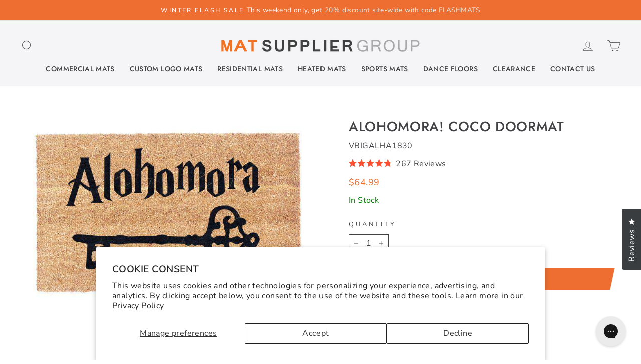

--- FILE ---
content_type: text/html; charset=utf-8
request_url: https://matsupplier.com/apps/search-deco-label/search?handleSearch=alohomora
body_size: 85
content:

                        
                        
                        
                        
                        
                        
                        
                            {
                              
                
                "alohomora": {
                    "id": 7104297762934,
                    "title": "Alohomora! Coco Doormat",
                    "vendor": "Coco Mats N More",
                    "featured_image": "\/\/matsupplier.com\/cdn\/shop\/files\/Alohomora.jpg?v=1750759483",
                    "category": null,
                    "published_at": "2024-06-07 12:20:06 -0700",
                    "price": 6499, 
                    "tags": ["coco coir","fan"], 
                    "handle":"alohomora", 
                    "selected_or_first_available_variant_id": 40656507928694, 
                    "variants": [  {
                      "id": 40656507928694,
                      "featured_image":null,
                      "price": 6499 ,
                      "inventory_quantity": 999 ,
                      "inventory_management": "shopify"  ,
                      "weight_in_unit": 0.0  ,
                      "sku": "VBIGALHA1830"  }
                    
                    ],
                    "collections": [  300354076790, 309213593718, 85917302902, 293582438518 ],
                    "metafields": {
                       
                        "custom" : {
                          
                          "black_friday_discount": "[\"20\"]" 
                          
                        } 
                      
                    },
                    "integrates": {
                       
                        
                        "reviews" : {"rating":{"scale_min":"1.0","scale_max":"5.0","value":"4.8"},"rating_count":267}
                        
                      ,
                       
                        
                        "loox" : {}
                        
                      ,
                       
                        
                        "vstar" : {}
                        
                      ,
                       
                        
                        "scm_review_importer" : null
                        
                      ,
                       
                        
                        "air_reviews_product" : {}
                        
                      
                      
                    }
                }
                            }
                        
                

--- FILE ---
content_type: text/html; charset=utf-8
request_url: https://matsupplier.com/apps/search-deco-label/search?handleSearch=alohomora
body_size: -297
content:

                        
                        
                        
                        
                        
                        
                        
                            {
                              
                
                "alohomora": {
                    "id": 7104297762934,
                    "title": "Alohomora! Coco Doormat",
                    "vendor": "Coco Mats N More",
                    "featured_image": "\/\/matsupplier.com\/cdn\/shop\/files\/Alohomora.jpg?v=1750759483",
                    "category": null,
                    "published_at": "2024-06-07 12:20:06 -0700",
                    "price": 6499, 
                    "tags": ["coco coir","fan"], 
                    "handle":"alohomora", 
                    "selected_or_first_available_variant_id": 40656507928694, 
                    "variants": [  {
                      "id": 40656507928694,
                      "featured_image":null,
                      "price": 6499 ,
                      "inventory_quantity": 999 ,
                      "inventory_management": "shopify"  ,
                      "weight_in_unit": 0.0  ,
                      "sku": "VBIGALHA1830"  }
                    
                    ],
                    "collections": [  300354076790, 309213593718, 85917302902, 293582438518 ],
                    "metafields": {
                       
                        "custom" : {
                          
                          "black_friday_discount": "[\"20\"]" 
                          
                        } 
                      
                    },
                    "integrates": {
                       
                        
                        "reviews" : {"rating":{"scale_min":"1.0","scale_max":"5.0","value":"4.8"},"rating_count":267}
                        
                      ,
                       
                        
                        "loox" : {}
                        
                      ,
                       
                        
                        "vstar" : {}
                        
                      ,
                       
                        
                        "scm_review_importer" : null
                        
                      ,
                       
                        
                        "air_reviews_product" : {}
                        
                      
                      
                    }
                }
                            }
                        
                

--- FILE ---
content_type: text/javascript; charset=utf-8
request_url: https://s3.us-east-2.amazonaws.com/orderlogic-production/matsuppliergroup_constraints.js?1589922752
body_size: 644
content:
var olConstraints = {"shop_id":4744970358,"money_format":"${{amount}}","order_min_quantity":null,"order_max_quantity":null,"messages":{"min_product_quantity_prompt":"Minimum {{quantity}} of the {{product_title}} are required to proceed to checkout","modal_title":"Minimum Quantity Required","ok_button":"Close","custom_message":"Please fix the quantity before proceeding."},"2518231154806_minimum":{"product_id":2518231154806,"product":{"title":"Viper Deck 500 Ground Protection Rig Mats"},"variant_count":12,"type":"minimum","amount":"8"},"tag_constraints":{},"tier":0,"deleted":false,"cart_metadata":false,"hide_dynamic_checkout_button":true}

--- FILE ---
content_type: text/json
request_url: https://conf.config-security.com/model
body_size: 86
content:
{"title":"recommendation AI model (keras)","structure":"release_id=0x6e:33:35:45:4e:73:38:7a:6a:22:40:46:64:3a:73:26:54:21:67:78:23:21:7d:50:65:3b:5d:58:39;keras;c3k97jjsygrtbwgh4l7pcq84v636p9yysljaipte0jk1ddvrv9yzc49h7je8c5c6ku2p8p5i","weights":"../weights/6e333545.h5","biases":"../biases/6e333545.h5"}